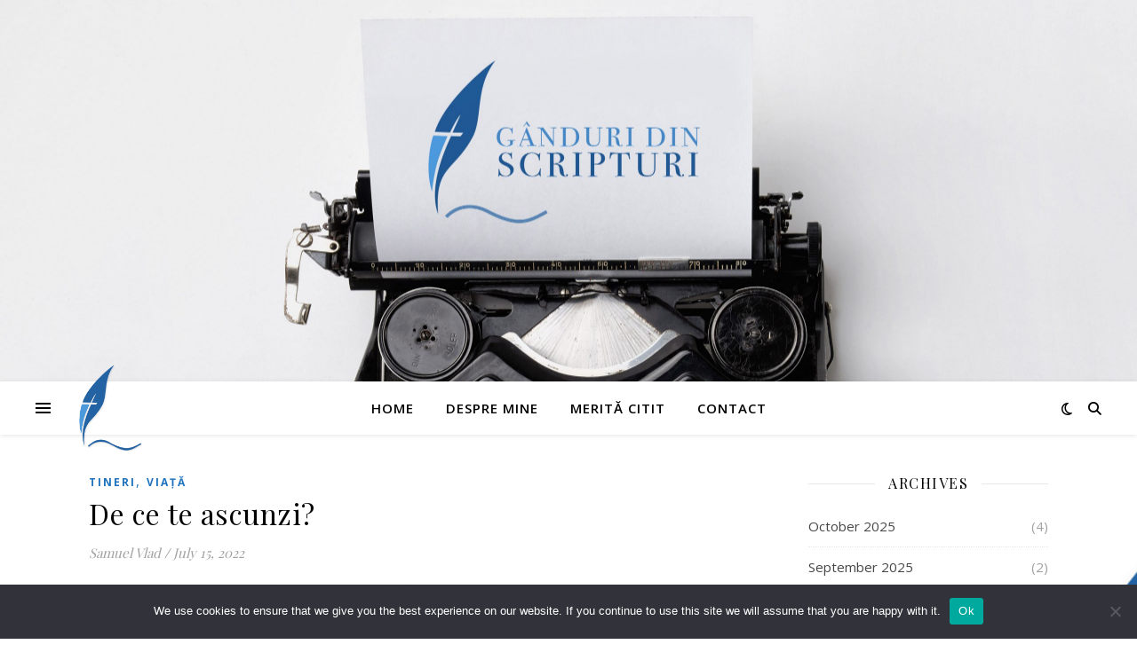

--- FILE ---
content_type: text/html; charset=UTF-8
request_url: https://samuelvlad.com/tag/ascuns/
body_size: 14729
content:
<!DOCTYPE html>
<html lang="en-US">
<head>
	<meta charset="UTF-8">
	<meta name="viewport" content="width=device-width, initial-scale=1.0" />
	<link rel="profile" href="https://gmpg.org/xfn/11">

<title>Ascuns &#8211; Gânduri din Scripturi</title>
<meta name='robots' content='max-image-preview:large' />
<script type="text/javascript">
/* <![CDATA[ */
window.koko_analytics = {"url":"https:\/\/samuelvlad.com\/koko-analytics-collect.php","site_url":"https:\/\/samuelvlad.com","post_id":0,"path":"\/tag\/ascuns\/","method":"cookie","use_cookie":true};
/* ]]> */
</script>
<link rel='dns-prefetch' href='//www.googletagmanager.com' />
<link rel='dns-prefetch' href='//fonts.googleapis.com' />
<link rel='dns-prefetch' href='//pagead2.googlesyndication.com' />
<link rel="alternate" type="application/rss+xml" title="Gânduri din Scripturi &raquo; Feed" href="https://samuelvlad.com/feed/" />
<link rel="alternate" type="application/rss+xml" title="Gânduri din Scripturi &raquo; Comments Feed" href="https://samuelvlad.com/comments/feed/" />
<link rel="alternate" type="application/rss+xml" title="Gânduri din Scripturi &raquo; Ascuns Tag Feed" href="https://samuelvlad.com/tag/ascuns/feed/" />
<style id='wp-img-auto-sizes-contain-inline-css' type='text/css'>
img:is([sizes=auto i],[sizes^="auto," i]){contain-intrinsic-size:3000px 1500px}
/*# sourceURL=wp-img-auto-sizes-contain-inline-css */
</style>
<style id='wp-emoji-styles-inline-css' type='text/css'>

	img.wp-smiley, img.emoji {
		display: inline !important;
		border: none !important;
		box-shadow: none !important;
		height: 1em !important;
		width: 1em !important;
		margin: 0 0.07em !important;
		vertical-align: -0.1em !important;
		background: none !important;
		padding: 0 !important;
	}
/*# sourceURL=wp-emoji-styles-inline-css */
</style>
<style id='wp-block-library-inline-css' type='text/css'>
:root{--wp-block-synced-color:#7a00df;--wp-block-synced-color--rgb:122,0,223;--wp-bound-block-color:var(--wp-block-synced-color);--wp-editor-canvas-background:#ddd;--wp-admin-theme-color:#007cba;--wp-admin-theme-color--rgb:0,124,186;--wp-admin-theme-color-darker-10:#006ba1;--wp-admin-theme-color-darker-10--rgb:0,107,160.5;--wp-admin-theme-color-darker-20:#005a87;--wp-admin-theme-color-darker-20--rgb:0,90,135;--wp-admin-border-width-focus:2px}@media (min-resolution:192dpi){:root{--wp-admin-border-width-focus:1.5px}}.wp-element-button{cursor:pointer}:root .has-very-light-gray-background-color{background-color:#eee}:root .has-very-dark-gray-background-color{background-color:#313131}:root .has-very-light-gray-color{color:#eee}:root .has-very-dark-gray-color{color:#313131}:root .has-vivid-green-cyan-to-vivid-cyan-blue-gradient-background{background:linear-gradient(135deg,#00d084,#0693e3)}:root .has-purple-crush-gradient-background{background:linear-gradient(135deg,#34e2e4,#4721fb 50%,#ab1dfe)}:root .has-hazy-dawn-gradient-background{background:linear-gradient(135deg,#faaca8,#dad0ec)}:root .has-subdued-olive-gradient-background{background:linear-gradient(135deg,#fafae1,#67a671)}:root .has-atomic-cream-gradient-background{background:linear-gradient(135deg,#fdd79a,#004a59)}:root .has-nightshade-gradient-background{background:linear-gradient(135deg,#330968,#31cdcf)}:root .has-midnight-gradient-background{background:linear-gradient(135deg,#020381,#2874fc)}:root{--wp--preset--font-size--normal:16px;--wp--preset--font-size--huge:42px}.has-regular-font-size{font-size:1em}.has-larger-font-size{font-size:2.625em}.has-normal-font-size{font-size:var(--wp--preset--font-size--normal)}.has-huge-font-size{font-size:var(--wp--preset--font-size--huge)}.has-text-align-center{text-align:center}.has-text-align-left{text-align:left}.has-text-align-right{text-align:right}.has-fit-text{white-space:nowrap!important}#end-resizable-editor-section{display:none}.aligncenter{clear:both}.items-justified-left{justify-content:flex-start}.items-justified-center{justify-content:center}.items-justified-right{justify-content:flex-end}.items-justified-space-between{justify-content:space-between}.screen-reader-text{border:0;clip-path:inset(50%);height:1px;margin:-1px;overflow:hidden;padding:0;position:absolute;width:1px;word-wrap:normal!important}.screen-reader-text:focus{background-color:#ddd;clip-path:none;color:#444;display:block;font-size:1em;height:auto;left:5px;line-height:normal;padding:15px 23px 14px;text-decoration:none;top:5px;width:auto;z-index:100000}html :where(.has-border-color){border-style:solid}html :where([style*=border-top-color]){border-top-style:solid}html :where([style*=border-right-color]){border-right-style:solid}html :where([style*=border-bottom-color]){border-bottom-style:solid}html :where([style*=border-left-color]){border-left-style:solid}html :where([style*=border-width]){border-style:solid}html :where([style*=border-top-width]){border-top-style:solid}html :where([style*=border-right-width]){border-right-style:solid}html :where([style*=border-bottom-width]){border-bottom-style:solid}html :where([style*=border-left-width]){border-left-style:solid}html :where(img[class*=wp-image-]){height:auto;max-width:100%}:where(figure){margin:0 0 1em}html :where(.is-position-sticky){--wp-admin--admin-bar--position-offset:var(--wp-admin--admin-bar--height,0px)}@media screen and (max-width:600px){html :where(.is-position-sticky){--wp-admin--admin-bar--position-offset:0px}}

/*# sourceURL=wp-block-library-inline-css */
</style><style id='global-styles-inline-css' type='text/css'>
:root{--wp--preset--aspect-ratio--square: 1;--wp--preset--aspect-ratio--4-3: 4/3;--wp--preset--aspect-ratio--3-4: 3/4;--wp--preset--aspect-ratio--3-2: 3/2;--wp--preset--aspect-ratio--2-3: 2/3;--wp--preset--aspect-ratio--16-9: 16/9;--wp--preset--aspect-ratio--9-16: 9/16;--wp--preset--color--black: #000000;--wp--preset--color--cyan-bluish-gray: #abb8c3;--wp--preset--color--white: #ffffff;--wp--preset--color--pale-pink: #f78da7;--wp--preset--color--vivid-red: #cf2e2e;--wp--preset--color--luminous-vivid-orange: #ff6900;--wp--preset--color--luminous-vivid-amber: #fcb900;--wp--preset--color--light-green-cyan: #7bdcb5;--wp--preset--color--vivid-green-cyan: #00d084;--wp--preset--color--pale-cyan-blue: #8ed1fc;--wp--preset--color--vivid-cyan-blue: #0693e3;--wp--preset--color--vivid-purple: #9b51e0;--wp--preset--gradient--vivid-cyan-blue-to-vivid-purple: linear-gradient(135deg,rgb(6,147,227) 0%,rgb(155,81,224) 100%);--wp--preset--gradient--light-green-cyan-to-vivid-green-cyan: linear-gradient(135deg,rgb(122,220,180) 0%,rgb(0,208,130) 100%);--wp--preset--gradient--luminous-vivid-amber-to-luminous-vivid-orange: linear-gradient(135deg,rgb(252,185,0) 0%,rgb(255,105,0) 100%);--wp--preset--gradient--luminous-vivid-orange-to-vivid-red: linear-gradient(135deg,rgb(255,105,0) 0%,rgb(207,46,46) 100%);--wp--preset--gradient--very-light-gray-to-cyan-bluish-gray: linear-gradient(135deg,rgb(238,238,238) 0%,rgb(169,184,195) 100%);--wp--preset--gradient--cool-to-warm-spectrum: linear-gradient(135deg,rgb(74,234,220) 0%,rgb(151,120,209) 20%,rgb(207,42,186) 40%,rgb(238,44,130) 60%,rgb(251,105,98) 80%,rgb(254,248,76) 100%);--wp--preset--gradient--blush-light-purple: linear-gradient(135deg,rgb(255,206,236) 0%,rgb(152,150,240) 100%);--wp--preset--gradient--blush-bordeaux: linear-gradient(135deg,rgb(254,205,165) 0%,rgb(254,45,45) 50%,rgb(107,0,62) 100%);--wp--preset--gradient--luminous-dusk: linear-gradient(135deg,rgb(255,203,112) 0%,rgb(199,81,192) 50%,rgb(65,88,208) 100%);--wp--preset--gradient--pale-ocean: linear-gradient(135deg,rgb(255,245,203) 0%,rgb(182,227,212) 50%,rgb(51,167,181) 100%);--wp--preset--gradient--electric-grass: linear-gradient(135deg,rgb(202,248,128) 0%,rgb(113,206,126) 100%);--wp--preset--gradient--midnight: linear-gradient(135deg,rgb(2,3,129) 0%,rgb(40,116,252) 100%);--wp--preset--font-size--small: 13px;--wp--preset--font-size--medium: 20px;--wp--preset--font-size--large: 36px;--wp--preset--font-size--x-large: 42px;--wp--preset--spacing--20: 0.44rem;--wp--preset--spacing--30: 0.67rem;--wp--preset--spacing--40: 1rem;--wp--preset--spacing--50: 1.5rem;--wp--preset--spacing--60: 2.25rem;--wp--preset--spacing--70: 3.38rem;--wp--preset--spacing--80: 5.06rem;--wp--preset--shadow--natural: 6px 6px 9px rgba(0, 0, 0, 0.2);--wp--preset--shadow--deep: 12px 12px 50px rgba(0, 0, 0, 0.4);--wp--preset--shadow--sharp: 6px 6px 0px rgba(0, 0, 0, 0.2);--wp--preset--shadow--outlined: 6px 6px 0px -3px rgb(255, 255, 255), 6px 6px rgb(0, 0, 0);--wp--preset--shadow--crisp: 6px 6px 0px rgb(0, 0, 0);}:root :where(.is-layout-flow) > :first-child{margin-block-start: 0;}:root :where(.is-layout-flow) > :last-child{margin-block-end: 0;}:root :where(.is-layout-flow) > *{margin-block-start: 24px;margin-block-end: 0;}:root :where(.is-layout-constrained) > :first-child{margin-block-start: 0;}:root :where(.is-layout-constrained) > :last-child{margin-block-end: 0;}:root :where(.is-layout-constrained) > *{margin-block-start: 24px;margin-block-end: 0;}:root :where(.is-layout-flex){gap: 24px;}:root :where(.is-layout-grid){gap: 24px;}body .is-layout-flex{display: flex;}.is-layout-flex{flex-wrap: wrap;align-items: center;}.is-layout-flex > :is(*, div){margin: 0;}body .is-layout-grid{display: grid;}.is-layout-grid > :is(*, div){margin: 0;}.has-black-color{color: var(--wp--preset--color--black) !important;}.has-cyan-bluish-gray-color{color: var(--wp--preset--color--cyan-bluish-gray) !important;}.has-white-color{color: var(--wp--preset--color--white) !important;}.has-pale-pink-color{color: var(--wp--preset--color--pale-pink) !important;}.has-vivid-red-color{color: var(--wp--preset--color--vivid-red) !important;}.has-luminous-vivid-orange-color{color: var(--wp--preset--color--luminous-vivid-orange) !important;}.has-luminous-vivid-amber-color{color: var(--wp--preset--color--luminous-vivid-amber) !important;}.has-light-green-cyan-color{color: var(--wp--preset--color--light-green-cyan) !important;}.has-vivid-green-cyan-color{color: var(--wp--preset--color--vivid-green-cyan) !important;}.has-pale-cyan-blue-color{color: var(--wp--preset--color--pale-cyan-blue) !important;}.has-vivid-cyan-blue-color{color: var(--wp--preset--color--vivid-cyan-blue) !important;}.has-vivid-purple-color{color: var(--wp--preset--color--vivid-purple) !important;}.has-black-background-color{background-color: var(--wp--preset--color--black) !important;}.has-cyan-bluish-gray-background-color{background-color: var(--wp--preset--color--cyan-bluish-gray) !important;}.has-white-background-color{background-color: var(--wp--preset--color--white) !important;}.has-pale-pink-background-color{background-color: var(--wp--preset--color--pale-pink) !important;}.has-vivid-red-background-color{background-color: var(--wp--preset--color--vivid-red) !important;}.has-luminous-vivid-orange-background-color{background-color: var(--wp--preset--color--luminous-vivid-orange) !important;}.has-luminous-vivid-amber-background-color{background-color: var(--wp--preset--color--luminous-vivid-amber) !important;}.has-light-green-cyan-background-color{background-color: var(--wp--preset--color--light-green-cyan) !important;}.has-vivid-green-cyan-background-color{background-color: var(--wp--preset--color--vivid-green-cyan) !important;}.has-pale-cyan-blue-background-color{background-color: var(--wp--preset--color--pale-cyan-blue) !important;}.has-vivid-cyan-blue-background-color{background-color: var(--wp--preset--color--vivid-cyan-blue) !important;}.has-vivid-purple-background-color{background-color: var(--wp--preset--color--vivid-purple) !important;}.has-black-border-color{border-color: var(--wp--preset--color--black) !important;}.has-cyan-bluish-gray-border-color{border-color: var(--wp--preset--color--cyan-bluish-gray) !important;}.has-white-border-color{border-color: var(--wp--preset--color--white) !important;}.has-pale-pink-border-color{border-color: var(--wp--preset--color--pale-pink) !important;}.has-vivid-red-border-color{border-color: var(--wp--preset--color--vivid-red) !important;}.has-luminous-vivid-orange-border-color{border-color: var(--wp--preset--color--luminous-vivid-orange) !important;}.has-luminous-vivid-amber-border-color{border-color: var(--wp--preset--color--luminous-vivid-amber) !important;}.has-light-green-cyan-border-color{border-color: var(--wp--preset--color--light-green-cyan) !important;}.has-vivid-green-cyan-border-color{border-color: var(--wp--preset--color--vivid-green-cyan) !important;}.has-pale-cyan-blue-border-color{border-color: var(--wp--preset--color--pale-cyan-blue) !important;}.has-vivid-cyan-blue-border-color{border-color: var(--wp--preset--color--vivid-cyan-blue) !important;}.has-vivid-purple-border-color{border-color: var(--wp--preset--color--vivid-purple) !important;}.has-vivid-cyan-blue-to-vivid-purple-gradient-background{background: var(--wp--preset--gradient--vivid-cyan-blue-to-vivid-purple) !important;}.has-light-green-cyan-to-vivid-green-cyan-gradient-background{background: var(--wp--preset--gradient--light-green-cyan-to-vivid-green-cyan) !important;}.has-luminous-vivid-amber-to-luminous-vivid-orange-gradient-background{background: var(--wp--preset--gradient--luminous-vivid-amber-to-luminous-vivid-orange) !important;}.has-luminous-vivid-orange-to-vivid-red-gradient-background{background: var(--wp--preset--gradient--luminous-vivid-orange-to-vivid-red) !important;}.has-very-light-gray-to-cyan-bluish-gray-gradient-background{background: var(--wp--preset--gradient--very-light-gray-to-cyan-bluish-gray) !important;}.has-cool-to-warm-spectrum-gradient-background{background: var(--wp--preset--gradient--cool-to-warm-spectrum) !important;}.has-blush-light-purple-gradient-background{background: var(--wp--preset--gradient--blush-light-purple) !important;}.has-blush-bordeaux-gradient-background{background: var(--wp--preset--gradient--blush-bordeaux) !important;}.has-luminous-dusk-gradient-background{background: var(--wp--preset--gradient--luminous-dusk) !important;}.has-pale-ocean-gradient-background{background: var(--wp--preset--gradient--pale-ocean) !important;}.has-electric-grass-gradient-background{background: var(--wp--preset--gradient--electric-grass) !important;}.has-midnight-gradient-background{background: var(--wp--preset--gradient--midnight) !important;}.has-small-font-size{font-size: var(--wp--preset--font-size--small) !important;}.has-medium-font-size{font-size: var(--wp--preset--font-size--medium) !important;}.has-large-font-size{font-size: var(--wp--preset--font-size--large) !important;}.has-x-large-font-size{font-size: var(--wp--preset--font-size--x-large) !important;}
/*# sourceURL=global-styles-inline-css */
</style>

<style id='classic-theme-styles-inline-css' type='text/css'>
/*! This file is auto-generated */
.wp-block-button__link{color:#fff;background-color:#32373c;border-radius:9999px;box-shadow:none;text-decoration:none;padding:calc(.667em + 2px) calc(1.333em + 2px);font-size:1.125em}.wp-block-file__button{background:#32373c;color:#fff;text-decoration:none}
/*# sourceURL=/wp-includes/css/classic-themes.min.css */
</style>
<link rel='stylesheet' id='cookie-notice-front-css' href='https://samuelvlad.com/wp-content/plugins/cookie-notice/css/front.min.css?ver=2.5.11' type='text/css' media='all' />
<link rel='stylesheet' id='ashe-style-css' href='https://samuelvlad.com/wp-content/themes/ashe/style.css?ver=2.234' type='text/css' media='all' />
<link rel='stylesheet' id='fontawesome-css' href='https://samuelvlad.com/wp-content/themes/ashe/assets/css/fontawesome.min.css?ver=6.5.1' type='text/css' media='all' />
<link rel='stylesheet' id='fontello-css' href='https://samuelvlad.com/wp-content/themes/ashe/assets/css/fontello.css?ver=6.9' type='text/css' media='all' />
<link rel='stylesheet' id='slick-css' href='https://samuelvlad.com/wp-content/themes/ashe/assets/css/slick.css?ver=6.9' type='text/css' media='all' />
<link rel='stylesheet' id='scrollbar-css' href='https://samuelvlad.com/wp-content/themes/ashe/assets/css/perfect-scrollbar.css?ver=6.9' type='text/css' media='all' />
<link rel='stylesheet' id='ashe-responsive-css' href='https://samuelvlad.com/wp-content/themes/ashe/assets/css/responsive.css?ver=1.9.7' type='text/css' media='all' />
<link rel='stylesheet' id='ashe-playfair-font-css' href='//fonts.googleapis.com/css?family=Playfair+Display%3A400%2C700&#038;ver=1.0.0' type='text/css' media='all' />
<link rel='stylesheet' id='ashe-opensans-font-css' href='//fonts.googleapis.com/css?family=Open+Sans%3A400italic%2C400%2C600italic%2C600%2C700italic%2C700&#038;ver=1.0.0' type='text/css' media='all' />
<link rel='stylesheet' id='wps-visitor-style-css' href='https://samuelvlad.com/wp-content/plugins/wps-visitor-counter/styles/css/default.css?ver=2' type='text/css' media='all' />
<script type="text/javascript" id="cookie-notice-front-js-before">
/* <![CDATA[ */
var cnArgs = {"ajaxUrl":"https:\/\/samuelvlad.com\/wp-admin\/admin-ajax.php","nonce":"5188734fab","hideEffect":"fade","position":"bottom","onScroll":false,"onScrollOffset":100,"onClick":false,"cookieName":"cookie_notice_accepted","cookieTime":2592000,"cookieTimeRejected":2592000,"globalCookie":false,"redirection":false,"cache":true,"revokeCookies":false,"revokeCookiesOpt":"automatic"};

//# sourceURL=cookie-notice-front-js-before
/* ]]> */
</script>
<script type="text/javascript" src="https://samuelvlad.com/wp-content/plugins/cookie-notice/js/front.min.js?ver=2.5.11" id="cookie-notice-front-js"></script>
<script type="text/javascript" src="https://samuelvlad.com/wp-includes/js/jquery/jquery.min.js?ver=3.7.1" id="jquery-core-js"></script>
<script type="text/javascript" src="https://samuelvlad.com/wp-includes/js/jquery/jquery-migrate.min.js?ver=3.4.1" id="jquery-migrate-js"></script>

<!-- Google tag (gtag.js) snippet added by Site Kit -->
<!-- Google Analytics snippet added by Site Kit -->
<script type="text/javascript" src="https://www.googletagmanager.com/gtag/js?id=G-Y69NMHZ2VZ" id="google_gtagjs-js" async></script>
<script type="text/javascript" id="google_gtagjs-js-after">
/* <![CDATA[ */
window.dataLayer = window.dataLayer || [];function gtag(){dataLayer.push(arguments);}
gtag("set","linker",{"domains":["samuelvlad.com"]});
gtag("js", new Date());
gtag("set", "developer_id.dZTNiMT", true);
gtag("config", "G-Y69NMHZ2VZ");
//# sourceURL=google_gtagjs-js-after
/* ]]> */
</script>
<script type="text/javascript" id="wps-js-extra">
/* <![CDATA[ */
var wpspagevisit = {"ajaxurl":"https://samuelvlad.com/wp-admin/admin-ajax.php","ajax_nonce":"3a1e0ef574"};
//# sourceURL=wps-js-extra
/* ]]> */
</script>
<script type="text/javascript" src="https://samuelvlad.com/wp-content/plugins/wps-visitor-counter/styles/js/custom.js?ver=1" id="wps-js"></script>
<link rel="https://api.w.org/" href="https://samuelvlad.com/wp-json/" /><link rel="alternate" title="JSON" type="application/json" href="https://samuelvlad.com/wp-json/wp/v2/tags/222" /><link rel="EditURI" type="application/rsd+xml" title="RSD" href="https://samuelvlad.com/xmlrpc.php?rsd" />
<meta name="generator" content="WordPress 6.9" />
<meta name="generator" content="Site Kit by Google 1.170.0" /><!-- Analytics by WP Statistics - https://wp-statistics.com -->
<style id="ashe_dynamic_css">#top-bar {background-color: #ffffff;}#top-bar a {color: #000000;}#top-bar a:hover,#top-bar li.current-menu-item > a,#top-bar li.current-menu-ancestor > a,#top-bar .sub-menu li.current-menu-item > a,#top-bar .sub-menu li.current-menu-ancestor> a {color: #1e73be;}#top-menu .sub-menu,#top-menu .sub-menu a {background-color: #ffffff;border-color: rgba(0,0,0, 0.05);}@media screen and ( max-width: 979px ) {.top-bar-socials {float: none !important;}.top-bar-socials a {line-height: 40px !important;}}.header-logo a,.site-description {color: #111111;}.entry-header {background-color: #ffffff;}#main-nav {background-color: #ffffff;box-shadow: 0px 1px 5px rgba(0,0,0, 0.1);}#featured-links h6 {background-color: rgba(255,255,255, 0.85);color: #000000;}#main-nav a,#main-nav i,#main-nav #s {color: #000000;}.main-nav-sidebar span,.sidebar-alt-close-btn span {background-color: #000000;}#main-nav a:hover,#main-nav i:hover,#main-nav li.current-menu-item > a,#main-nav li.current-menu-ancestor > a,#main-nav .sub-menu li.current-menu-item > a,#main-nav .sub-menu li.current-menu-ancestor> a {color: #1e73be;}.main-nav-sidebar:hover span {background-color: #1e73be;}#main-menu .sub-menu,#main-menu .sub-menu a {background-color: #ffffff;border-color: rgba(0,0,0, 0.05);}#main-nav #s {background-color: #ffffff;}#main-nav #s::-webkit-input-placeholder { /* Chrome/Opera/Safari */color: rgba(0,0,0, 0.7);}#main-nav #s::-moz-placeholder { /* Firefox 19+ */color: rgba(0,0,0, 0.7);}#main-nav #s:-ms-input-placeholder { /* IE 10+ */color: rgba(0,0,0, 0.7);}#main-nav #s:-moz-placeholder { /* Firefox 18- */color: rgba(0,0,0, 0.7);}/* Background */.sidebar-alt,#featured-links,.main-content,.featured-slider-area,.page-content select,.page-content input,.page-content textarea {background-color: #ffffff;}/* Text */.page-content,.page-content select,.page-content input,.page-content textarea,.page-content .post-author a,.page-content .ashe-widget a,.page-content .comment-author {color: #464646;}/* Title */.page-content h1,.page-content h2,.page-content h3,.page-content h4,.page-content h5,.page-content h6,.page-content .post-title a,.page-content .author-description h4 a,.page-content .related-posts h4 a,.page-content .blog-pagination .previous-page a,.page-content .blog-pagination .next-page a,blockquote,.page-content .post-share a {color: #030303;}.page-content .post-title a:hover {color: rgba(3,3,3, 0.75);}/* Meta */.page-content .post-date,.page-content .post-comments,.page-content .post-author,.page-content [data-layout*="list"] .post-author a,.page-content .related-post-date,.page-content .comment-meta a,.page-content .author-share a,.page-content .post-tags a,.page-content .tagcloud a,.widget_categories li,.widget_archive li,.ahse-subscribe-box p,.rpwwt-post-author,.rpwwt-post-categories,.rpwwt-post-date,.rpwwt-post-comments-number {color: #a1a1a1;}.page-content input::-webkit-input-placeholder { /* Chrome/Opera/Safari */color: #a1a1a1;}.page-content input::-moz-placeholder { /* Firefox 19+ */color: #a1a1a1;}.page-content input:-ms-input-placeholder { /* IE 10+ */color: #a1a1a1;}.page-content input:-moz-placeholder { /* Firefox 18- */color: #a1a1a1;}/* Accent */a,.post-categories,.page-content .ashe-widget.widget_text a {color: #1e73be;}/* Disable TMP.page-content .elementor a,.page-content .elementor a:hover {color: inherit;}*/.ps-container > .ps-scrollbar-y-rail > .ps-scrollbar-y {background: #1e73be;}a:not(.header-logo-a):hover {color: rgba(30,115,190, 0.8);}blockquote {border-color: #1e73be;}/* Selection */::-moz-selection {color: #ffffff;background: #1e73be;}::selection {color: #ffffff;background: #1e73be;}/* Border */.page-content .post-footer,[data-layout*="list"] .blog-grid > li,.page-content .author-description,.page-content .related-posts,.page-content .entry-comments,.page-content .ashe-widget li,.page-content #wp-calendar,.page-content #wp-calendar caption,.page-content #wp-calendar tbody td,.page-content .widget_nav_menu li a,.page-content .tagcloud a,.page-content select,.page-content input,.page-content textarea,.widget-title h2:before,.widget-title h2:after,.post-tags a,.gallery-caption,.wp-caption-text,table tr,table th,table td,pre,.category-description {border-color: #e8e8e8;}hr {background-color: #e8e8e8;}/* Buttons */.widget_search i,.widget_search #searchsubmit,.wp-block-search button,.single-navigation i,.page-content .submit,.page-content .blog-pagination.numeric a,.page-content .blog-pagination.load-more a,.page-content .ashe-subscribe-box input[type="submit"],.page-content .widget_wysija input[type="submit"],.page-content .post-password-form input[type="submit"],.page-content .wpcf7 [type="submit"] {color: #ffffff;background-color: #333333;}.single-navigation i:hover,.page-content .submit:hover,.ashe-boxed-style .page-content .submit:hover,.page-content .blog-pagination.numeric a:hover,.ashe-boxed-style .page-content .blog-pagination.numeric a:hover,.page-content .blog-pagination.numeric span,.page-content .blog-pagination.load-more a:hover,.page-content .ashe-subscribe-box input[type="submit"]:hover,.page-content .widget_wysija input[type="submit"]:hover,.page-content .post-password-form input[type="submit"]:hover,.page-content .wpcf7 [type="submit"]:hover {color: #ffffff;background-color: #1e73be;}/* Image Overlay */.image-overlay,#infscr-loading,.page-content h4.image-overlay {color: #ffffff;background-color: rgba(73,73,73, 0.3);}.image-overlay a,.post-slider .prev-arrow,.post-slider .next-arrow,.page-content .image-overlay a,#featured-slider .slick-arrow,#featured-slider .slider-dots {color: #ffffff;}.slide-caption {background: rgba(255,255,255, 0.95);}#featured-slider .slick-active {background: #ffffff;}#page-footer,#page-footer select,#page-footer input,#page-footer textarea {background-color: #f6f6f6;color: #333333;}#page-footer,#page-footer a,#page-footer select,#page-footer input,#page-footer textarea {color: #333333;}#page-footer #s::-webkit-input-placeholder { /* Chrome/Opera/Safari */color: #333333;}#page-footer #s::-moz-placeholder { /* Firefox 19+ */color: #333333;}#page-footer #s:-ms-input-placeholder { /* IE 10+ */color: #333333;}#page-footer #s:-moz-placeholder { /* Firefox 18- */color: #333333;}/* Title */#page-footer h1,#page-footer h2,#page-footer h3,#page-footer h4,#page-footer h5,#page-footer h6 {color: #111111;}#page-footer a:hover {color: #1e73be;}/* Border */#page-footer a,#page-footer .ashe-widget li,#page-footer #wp-calendar,#page-footer #wp-calendar caption,#page-footer #wp-calendar tbody td,#page-footer .widget_nav_menu li a,#page-footer select,#page-footer input,#page-footer textarea,#page-footer .widget-title h2:before,#page-footer .widget-title h2:after,.footer-widgets {border-color: #e0dbdb;}#page-footer hr {background-color: #e0dbdb;}.ashe-preloader-wrap {background-color: #ffffff;}@media screen and ( max-width: 768px ) {#featured-links {display: none;}}@media screen and ( max-width: 640px ) {.related-posts {display: none;}}.header-logo a {font-family: 'Open Sans';}#top-menu li a {font-family: 'Open Sans';}#main-menu li a {font-family: 'Open Sans';}#mobile-menu li,.mobile-menu-btn a {font-family: 'Open Sans';}#top-menu li a,#main-menu li a,#mobile-menu li,.mobile-menu-btn a {text-transform: uppercase;}.boxed-wrapper {max-width: 1160px;}.sidebar-alt {max-width: 340px;left: -340px; padding: 85px 35px 0px;}.sidebar-left,.sidebar-right {width: 307px;}.main-container {width: calc(100% - 307px);width: -webkit-calc(100% - 307px);}#top-bar > div,#main-nav > div,#featured-links,.main-content,.page-footer-inner,.featured-slider-area.boxed-wrapper {padding-left: 40px;padding-right: 40px;}[data-layout*="list"] .blog-grid .has-post-thumbnail .post-media {float: left;max-width: 300px;width: 100%;}[data-layout*="list"] .blog-grid .has-post-thumbnail .post-media img {width: 100%;}[data-layout*="list"] .blog-grid .has-post-thumbnail .post-content-wrap {width: calc(100% - 300px);width: -webkit-calc(100% - 300px);float: left;padding-left: 37px;}[data-layout*="list"] .blog-grid > li {padding-bottom: 39px;}[data-layout*="list"] .blog-grid > li {margin-bottom: 39px;}[data-layout*="list"] .blog-grid .post-header, [data-layout*="list"] .blog-grid .read-more {text-align: left;}#top-menu {float: left;}.top-bar-socials {float: right;}.entry-header {height: 500px;background-image:url(https://samuelvlad.com/wp-content/uploads/2021/09/cover-bild-Kopie-1-scaled.jpg);background-size: cover;}.entry-header {background-position: center center;}.logo-img {max-width: 500px;}.mini-logo a {max-width: 100px;}.header-logo a:not(.logo-img),.site-description {display: none;}#main-nav {text-align: center;}.main-nav-sidebar {position: absolute;top: 0px;left: 40px;z-index: 1;}.main-nav-icons {position: absolute;top: 0px;right: 40px;z-index: 2;}.mini-logo {position: absolute;left: auto;top: 0;}.main-nav-sidebar ~ .mini-logo {margin-left: 30px;}#featured-links .featured-link {margin-right: 20px;}#featured-links .featured-link:last-of-type {margin-right: 0;}#featured-links .featured-link {width: calc( (100% - -20px) / 0 - 1px);width: -webkit-calc( (100% - -20px) / 0- 1px);}.featured-link:nth-child(2) .cv-inner {display: none;}.featured-link:nth-child(3) .cv-inner {display: none;}.blog-grid > li {width: 100%;margin-bottom: 30px;}.sidebar-right {padding-left: 37px;}.footer-widgets > .ashe-widget {width: 30%;margin-right: 5%;}.footer-widgets > .ashe-widget:nth-child(3n+3) {margin-right: 0;}.footer-widgets > .ashe-widget:nth-child(3n+4) {clear: both;}.copyright-info {float: right;}.footer-socials {float: left;}.woocommerce div.product .stock,.woocommerce div.product p.price,.woocommerce div.product span.price,.woocommerce ul.products li.product .price,.woocommerce-Reviews .woocommerce-review__author,.woocommerce form .form-row .required,.woocommerce form .form-row.woocommerce-invalid label,.woocommerce .page-content div.product .woocommerce-tabs ul.tabs li a {color: #464646;}.woocommerce a.remove:hover {color: #464646 !important;}.woocommerce a.remove,.woocommerce .product_meta,.page-content .woocommerce-breadcrumb,.page-content .woocommerce-review-link,.page-content .woocommerce-breadcrumb a,.page-content .woocommerce-MyAccount-navigation-link a,.woocommerce .woocommerce-info:before,.woocommerce .page-content .woocommerce-result-count,.woocommerce-page .page-content .woocommerce-result-count,.woocommerce-Reviews .woocommerce-review__published-date,.woocommerce .product_list_widget .quantity,.woocommerce .widget_products .amount,.woocommerce .widget_price_filter .price_slider_amount,.woocommerce .widget_recently_viewed_products .amount,.woocommerce .widget_top_rated_products .amount,.woocommerce .widget_recent_reviews .reviewer {color: #a1a1a1;}.woocommerce a.remove {color: #a1a1a1 !important;}p.demo_store,.woocommerce-store-notice,.woocommerce span.onsale { background-color: #1e73be;}.woocommerce .star-rating::before,.woocommerce .star-rating span::before,.woocommerce .page-content ul.products li.product .button,.page-content .woocommerce ul.products li.product .button,.page-content .woocommerce-MyAccount-navigation-link.is-active a,.page-content .woocommerce-MyAccount-navigation-link a:hover { color: #1e73be;}.woocommerce form.login,.woocommerce form.register,.woocommerce-account fieldset,.woocommerce form.checkout_coupon,.woocommerce .woocommerce-info,.woocommerce .woocommerce-error,.woocommerce .woocommerce-message,.woocommerce .widget_shopping_cart .total,.woocommerce.widget_shopping_cart .total,.woocommerce-Reviews .comment_container,.woocommerce-cart #payment ul.payment_methods,#add_payment_method #payment ul.payment_methods,.woocommerce-checkout #payment ul.payment_methods,.woocommerce div.product .woocommerce-tabs ul.tabs::before,.woocommerce div.product .woocommerce-tabs ul.tabs::after,.woocommerce div.product .woocommerce-tabs ul.tabs li,.woocommerce .woocommerce-MyAccount-navigation-link,.select2-container--default .select2-selection--single {border-color: #e8e8e8;}.woocommerce-cart #payment,#add_payment_method #payment,.woocommerce-checkout #payment,.woocommerce .woocommerce-info,.woocommerce .woocommerce-error,.woocommerce .woocommerce-message,.woocommerce div.product .woocommerce-tabs ul.tabs li {background-color: rgba(232,232,232, 0.3);}.woocommerce-cart #payment div.payment_box::before,#add_payment_method #payment div.payment_box::before,.woocommerce-checkout #payment div.payment_box::before {border-color: rgba(232,232,232, 0.5);}.woocommerce-cart #payment div.payment_box,#add_payment_method #payment div.payment_box,.woocommerce-checkout #payment div.payment_box {background-color: rgba(232,232,232, 0.5);}.page-content .woocommerce input.button,.page-content .woocommerce a.button,.page-content .woocommerce a.button.alt,.page-content .woocommerce button.button.alt,.page-content .woocommerce input.button.alt,.page-content .woocommerce #respond input#submit.alt,.woocommerce .page-content .widget_product_search input[type="submit"],.woocommerce .page-content .woocommerce-message .button,.woocommerce .page-content a.button.alt,.woocommerce .page-content button.button.alt,.woocommerce .page-content #respond input#submit,.woocommerce .page-content .widget_price_filter .button,.woocommerce .page-content .woocommerce-message .button,.woocommerce-page .page-content .woocommerce-message .button,.woocommerce .page-content nav.woocommerce-pagination ul li a,.woocommerce .page-content nav.woocommerce-pagination ul li span {color: #ffffff;background-color: #333333;}.page-content .woocommerce input.button:hover,.page-content .woocommerce a.button:hover,.page-content .woocommerce a.button.alt:hover,.ashe-boxed-style .page-content .woocommerce a.button.alt:hover,.page-content .woocommerce button.button.alt:hover,.page-content .woocommerce input.button.alt:hover,.page-content .woocommerce #respond input#submit.alt:hover,.woocommerce .page-content .woocommerce-message .button:hover,.woocommerce .page-content a.button.alt:hover,.woocommerce .page-content button.button.alt:hover,.ashe-boxed-style.woocommerce .page-content button.button.alt:hover,.ashe-boxed-style.woocommerce .page-content #respond input#submit:hover,.woocommerce .page-content #respond input#submit:hover,.woocommerce .page-content .widget_price_filter .button:hover,.woocommerce .page-content .woocommerce-message .button:hover,.woocommerce-page .page-content .woocommerce-message .button:hover,.woocommerce .page-content nav.woocommerce-pagination ul li a:hover,.woocommerce .page-content nav.woocommerce-pagination ul li span.current {color: #ffffff;background-color: #1e73be;}.woocommerce .page-content nav.woocommerce-pagination ul li a.prev,.woocommerce .page-content nav.woocommerce-pagination ul li a.next {color: #333333;}.woocommerce .page-content nav.woocommerce-pagination ul li a.prev:hover,.woocommerce .page-content nav.woocommerce-pagination ul li a.next:hover {color: #1e73be;}.woocommerce .page-content nav.woocommerce-pagination ul li a.prev:after,.woocommerce .page-content nav.woocommerce-pagination ul li a.next:after {color: #ffffff;}.woocommerce .page-content nav.woocommerce-pagination ul li a.prev:hover:after,.woocommerce .page-content nav.woocommerce-pagination ul li a.next:hover:after {color: #ffffff;}.cssload-cube{background-color:#333333;width:9px;height:9px;position:absolute;margin:auto;animation:cssload-cubemove 2s infinite ease-in-out;-o-animation:cssload-cubemove 2s infinite ease-in-out;-ms-animation:cssload-cubemove 2s infinite ease-in-out;-webkit-animation:cssload-cubemove 2s infinite ease-in-out;-moz-animation:cssload-cubemove 2s infinite ease-in-out}.cssload-cube1{left:13px;top:0;animation-delay:.1s;-o-animation-delay:.1s;-ms-animation-delay:.1s;-webkit-animation-delay:.1s;-moz-animation-delay:.1s}.cssload-cube2{left:25px;top:0;animation-delay:.2s;-o-animation-delay:.2s;-ms-animation-delay:.2s;-webkit-animation-delay:.2s;-moz-animation-delay:.2s}.cssload-cube3{left:38px;top:0;animation-delay:.3s;-o-animation-delay:.3s;-ms-animation-delay:.3s;-webkit-animation-delay:.3s;-moz-animation-delay:.3s}.cssload-cube4{left:0;top:13px;animation-delay:.1s;-o-animation-delay:.1s;-ms-animation-delay:.1s;-webkit-animation-delay:.1s;-moz-animation-delay:.1s}.cssload-cube5{left:13px;top:13px;animation-delay:.2s;-o-animation-delay:.2s;-ms-animation-delay:.2s;-webkit-animation-delay:.2s;-moz-animation-delay:.2s}.cssload-cube6{left:25px;top:13px;animation-delay:.3s;-o-animation-delay:.3s;-ms-animation-delay:.3s;-webkit-animation-delay:.3s;-moz-animation-delay:.3s}.cssload-cube7{left:38px;top:13px;animation-delay:.4s;-o-animation-delay:.4s;-ms-animation-delay:.4s;-webkit-animation-delay:.4s;-moz-animation-delay:.4s}.cssload-cube8{left:0;top:25px;animation-delay:.2s;-o-animation-delay:.2s;-ms-animation-delay:.2s;-webkit-animation-delay:.2s;-moz-animation-delay:.2s}.cssload-cube9{left:13px;top:25px;animation-delay:.3s;-o-animation-delay:.3s;-ms-animation-delay:.3s;-webkit-animation-delay:.3s;-moz-animation-delay:.3s}.cssload-cube10{left:25px;top:25px;animation-delay:.4s;-o-animation-delay:.4s;-ms-animation-delay:.4s;-webkit-animation-delay:.4s;-moz-animation-delay:.4s}.cssload-cube11{left:38px;top:25px;animation-delay:.5s;-o-animation-delay:.5s;-ms-animation-delay:.5s;-webkit-animation-delay:.5s;-moz-animation-delay:.5s}.cssload-cube12{left:0;top:38px;animation-delay:.3s;-o-animation-delay:.3s;-ms-animation-delay:.3s;-webkit-animation-delay:.3s;-moz-animation-delay:.3s}.cssload-cube13{left:13px;top:38px;animation-delay:.4s;-o-animation-delay:.4s;-ms-animation-delay:.4s;-webkit-animation-delay:.4s;-moz-animation-delay:.4s}.cssload-cube14{left:25px;top:38px;animation-delay:.5s;-o-animation-delay:.5s;-ms-animation-delay:.5s;-webkit-animation-delay:.5s;-moz-animation-delay:.5s}.cssload-cube15{left:38px;top:38px;animation-delay:.6s;-o-animation-delay:.6s;-ms-animation-delay:.6s;-webkit-animation-delay:.6s;-moz-animation-delay:.6s}.cssload-spinner{margin:auto;width:49px;height:49px;position:relative}@keyframes cssload-cubemove{35%{transform:scale(0.005)}50%{transform:scale(1.7)}65%{transform:scale(0.005)}}@-o-keyframes cssload-cubemove{35%{-o-transform:scale(0.005)}50%{-o-transform:scale(1.7)}65%{-o-transform:scale(0.005)}}@-ms-keyframes cssload-cubemove{35%{-ms-transform:scale(0.005)}50%{-ms-transform:scale(1.7)}65%{-ms-transform:scale(0.005)}}@-webkit-keyframes cssload-cubemove{35%{-webkit-transform:scale(0.005)}50%{-webkit-transform:scale(1.7)}65%{-webkit-transform:scale(0.005)}}@-moz-keyframes cssload-cubemove{35%{-moz-transform:scale(0.005)}50%{-moz-transform:scale(1.7)}65%{-moz-transform:scale(0.005)}}</style><style id="ashe_theme_styles"></style>
<!-- Google AdSense meta tags added by Site Kit -->
<meta name="google-adsense-platform-account" content="ca-host-pub-2644536267352236">
<meta name="google-adsense-platform-domain" content="sitekit.withgoogle.com">
<!-- End Google AdSense meta tags added by Site Kit -->
<style type="text/css" id="custom-background-css">
body.custom-background { background-color: #ffffff; background-image: url("https://samuelvlad.com/wp-content/uploads/2020/07/logo-icon-Kopie-1.jpg"); background-position: center center; background-size: auto; background-repeat: repeat; background-attachment: scroll; }
</style>
	
<!-- Google AdSense snippet added by Site Kit -->
<script type="text/javascript" async="async" src="https://pagead2.googlesyndication.com/pagead/js/adsbygoogle.js?client=ca-pub-8025991804007184&amp;host=ca-host-pub-2644536267352236" crossorigin="anonymous"></script>

<!-- End Google AdSense snippet added by Site Kit -->
<link rel="icon" href="https://samuelvlad.com/wp-content/uploads/2020/07/cropped-Logo-Sami-Kopie-32x32.png" sizes="32x32" />
<link rel="icon" href="https://samuelvlad.com/wp-content/uploads/2020/07/cropped-Logo-Sami-Kopie-192x192.png" sizes="192x192" />
<link rel="apple-touch-icon" href="https://samuelvlad.com/wp-content/uploads/2020/07/cropped-Logo-Sami-Kopie-180x180.png" />
<meta name="msapplication-TileImage" content="https://samuelvlad.com/wp-content/uploads/2020/07/cropped-Logo-Sami-Kopie-270x270.png" />
</head>

<body class="archive tag tag-ascuns tag-222 custom-background wp-embed-responsive wp-theme-ashe cookies-not-set">
	
	<!-- Preloader -->
	
<div class="ashe-preloader-wrap">

	<div class="cssload-spinner">
		<div class="cssload-cube cssload-cube0"></div>
		<div class="cssload-cube cssload-cube1"></div>
		<div class="cssload-cube cssload-cube2"></div>
		<div class="cssload-cube cssload-cube3"></div>
		<div class="cssload-cube cssload-cube4"></div>
		<div class="cssload-cube cssload-cube5"></div>
		<div class="cssload-cube cssload-cube6"></div>
		<div class="cssload-cube cssload-cube7"></div>
		<div class="cssload-cube cssload-cube8"></div>
		<div class="cssload-cube cssload-cube9"></div>
		<div class="cssload-cube cssload-cube10"></div>
		<div class="cssload-cube cssload-cube11"></div>
		<div class="cssload-cube cssload-cube12"></div>
		<div class="cssload-cube cssload-cube13"></div>
		<div class="cssload-cube cssload-cube14"></div>
		<div class="cssload-cube cssload-cube15"></div>
	</div>

</div><!-- .ashe-preloader-wrap -->


	<!-- Page Wrapper -->
	<div id="page-wrap">

		<!-- Boxed Wrapper -->
		<div id="page-header" >

		
	<div class="entry-header">
		<div class="cv-outer">
		<div class="cv-inner">
			<div class="header-logo">
				
									
										<a href="https://samuelvlad.com/" class="header-logo-a">Gânduri din Scripturi</a>
					
								
				<p class="site-description">Scriu cu nădejdea că-ți va folosi!</p>
				
			</div>
		</div>
		</div>
	</div>


<div id="main-nav" class="clear-fix">

	<div >	
		
		<!-- Alt Sidebar Icon -->
				<div class="main-nav-sidebar">
			<div>
				<span></span>
				<span></span>
				<span></span>
			</div>
		</div>
		
		<!-- Mini Logo -->
				<div class="mini-logo">
			<a href="https://samuelvlad.com/" title="Gânduri din Scripturi" >
				<img src="https://samuelvlad.com/wp-content/uploads/2020/07/logo-icon.png" width="749" height="724" alt="Gânduri din Scripturi">
			</a>
		</div>
		
		<!-- Icons -->
		<div class="main-nav-icons">
							<div class="dark-mode-switcher">
					<i class="fa-regular fa-moon" aria-hidden="true"></i>

									</div>
			
						<div class="main-nav-search">
				<i class="fa-solid fa-magnifying-glass"></i>
				<i class="fa-solid fa-xmark"></i>
				<form role="search" method="get" id="searchform" class="clear-fix" action="https://samuelvlad.com/"><input type="search" name="s" id="s" placeholder="Search..." data-placeholder="Type then hit Enter..." value="" /><i class="fa-solid fa-magnifying-glass"></i><input type="submit" id="searchsubmit" value="st" /></form>			</div>
					</div>

		<nav class="main-menu-container"><ul id="main-menu" class=""><li id="menu-item-877" class="menu-item menu-item-type-custom menu-item-object-custom menu-item-home menu-item-877"><a href="http://samuelvlad.com">HOME</a></li>
<li id="menu-item-16" class="menu-item menu-item-type-post_type menu-item-object-page menu-item-16"><a href="https://samuelvlad.com/despre-mine/">Despre Mine</a></li>
<li id="menu-item-1188" class="menu-item menu-item-type-taxonomy menu-item-object-category menu-item-1188"><a href="https://samuelvlad.com/category/merita-citit/">Merită Citit</a></li>
<li id="menu-item-1151" class="menu-item menu-item-type-post_type menu-item-object-page menu-item-1151"><a href="https://samuelvlad.com/contact-2/">Contact</a></li>
</ul></nav>
		<!-- Mobile Menu Button -->
		<span class="mobile-menu-btn">
			<i class="fa-solid fa-chevron-down"></i>		</span>

		<nav class="mobile-menu-container"><ul id="mobile-menu" class=""><li class="menu-item menu-item-type-custom menu-item-object-custom menu-item-home menu-item-877"><a href="http://samuelvlad.com">HOME</a></li>
<li class="menu-item menu-item-type-post_type menu-item-object-page menu-item-16"><a href="https://samuelvlad.com/despre-mine/">Despre Mine</a></li>
<li class="menu-item menu-item-type-taxonomy menu-item-object-category menu-item-1188"><a href="https://samuelvlad.com/category/merita-citit/">Merită Citit</a></li>
<li class="menu-item menu-item-type-post_type menu-item-object-page menu-item-1151"><a href="https://samuelvlad.com/contact-2/">Contact</a></li>
 </ul></nav>
	</div>

</div><!-- #main-nav -->

		</div><!-- .boxed-wrapper -->

		<!-- Page Content -->
		<div class="page-content">

			
			
<div class="sidebar-alt-wrap">
	<div class="sidebar-alt-close image-overlay"></div>
	<aside class="sidebar-alt">

		<div class="sidebar-alt-close-btn">
			<span></span>
			<span></span>
		</div>

		<div id="calendar-3" class="ashe-widget widget_calendar"><div id="calendar_wrap" class="calendar_wrap"><table id="wp-calendar" class="wp-calendar-table">
	<caption>January 2026</caption>
	<thead>
	<tr>
		<th scope="col" aria-label="Monday">M</th>
		<th scope="col" aria-label="Tuesday">T</th>
		<th scope="col" aria-label="Wednesday">W</th>
		<th scope="col" aria-label="Thursday">T</th>
		<th scope="col" aria-label="Friday">F</th>
		<th scope="col" aria-label="Saturday">S</th>
		<th scope="col" aria-label="Sunday">S</th>
	</tr>
	</thead>
	<tbody>
	<tr>
		<td colspan="3" class="pad">&nbsp;</td><td>1</td><td>2</td><td>3</td><td>4</td>
	</tr>
	<tr>
		<td>5</td><td>6</td><td>7</td><td>8</td><td>9</td><td>10</td><td>11</td>
	</tr>
	<tr>
		<td>12</td><td>13</td><td>14</td><td>15</td><td>16</td><td>17</td><td>18</td>
	</tr>
	<tr>
		<td>19</td><td>20</td><td>21</td><td id="today">22</td><td>23</td><td>24</td><td>25</td>
	</tr>
	<tr>
		<td>26</td><td>27</td><td>28</td><td>29</td><td>30</td><td>31</td>
		<td class="pad" colspan="1">&nbsp;</td>
	</tr>
	</tbody>
	</table><nav aria-label="Previous and next months" class="wp-calendar-nav">
		<span class="wp-calendar-nav-prev"><a href="https://samuelvlad.com/2025/10/">&laquo; Oct</a></span>
		<span class="pad">&nbsp;</span>
		<span class="wp-calendar-nav-next">&nbsp;</span>
	</nav></div></div>		
	</aside>
</div>
<div class="main-content clear-fix boxed-wrapper" data-layout="list-rsidebar" data-sidebar-sticky="1">
	
	<div class="main-container">
	
	<ul class="blog-grid"><li>			<article id="post-2669" class="blog-post clear-fix post-2669 post type-post status-publish format-standard hentry category-tineri category-viata tag-ascuns tag-pacat-2 tag-salvare">
				
				<div class="post-media">
					<a href="https://samuelvlad.com/2022/07/15/de-ce-te-ascunzi/"></a>
									</div>

				<div class="post-content-wrap">
					<header class="post-header">

				 		<div class="post-categories"><a href="https://samuelvlad.com/category/tineri/" rel="category tag">Tineri</a>,&nbsp;&nbsp;<a href="https://samuelvlad.com/category/viata/" rel="category tag">Viață</a> </div>
												<h2 class="post-title">
							<a href="https://samuelvlad.com/2022/07/15/de-ce-te-ascunzi/">De ce te ascunzi?</a>
						</h2>
												
												<div class="post-meta clear-fix">

														<span class="post-author"><a href="https://samuelvlad.com/author/samuel-vlad-2/" title="Posts by Samuel Vlad" rel="author">Samuel Vlad</a></span>
							
										
							<span class="meta-sep">/</span>
							<span class="post-date">July 15, 2022</span>
							
														
						</div>
												
					</header>

					
					<div class="post-content">
						<p>Nu ai nici un motiv rezonabil să te ascunzi şi nici să rămâi acolo. Trăieşte transparent în prezența lui Isus Hristos, El oricum te vede aşa cum eşti.</p>					</div>

					
					<div class="read-more">
						<a href="https://samuelvlad.com/2022/07/15/de-ce-te-ascunzi/">read more</a>
					</div>

						
	<div class="post-share">

				<a class="facebook-share" target="_blank" href="https://www.facebook.com/sharer/sharer.php?u=https://samuelvlad.com/2022/07/15/de-ce-te-ascunzi/">
			<i class="fa-brands fa-facebook-f"></i>
		</a>
		
				<a class="twitter-share" target="_blank" href="https://twitter.com/intent/tweet?url=https://samuelvlad.com/2022/07/15/de-ce-te-ascunzi/">
			<i class="fa-brands fa-x-twitter"></i>
		</a>
		
		
				<a class="whatsapp-share" target="_blank" href="https://api.whatsapp.com/send?text=*De%20ce%20te%20ascunzi?*nNu%20ai%20nici%20un%20motiv%20rezonabil%20să%20te%20ascunzi%20şi%20nici%20să%20rămâi%20acolo.%20Trăieşte%20transparent%20în%20prezența%20lui%20Isus%20Hristos,%20El%20oricum%20te%20vede%20aşa%20cum%20eşti.nhttps://samuelvlad.com/2022/07/15/de-ce-te-ascunzi/">
			<i class="fa-brands fa-square-whatsapp"></i>
		</a>										
		
		
		
		
	</div>
						
				</div>

			</article>

			</li></ul>
	
</div><!-- .main-container -->
<div class="sidebar-right-wrap">
	<aside class="sidebar-right">
		<div id="archives-9" class="ashe-widget widget_archive"><div class="widget-title"><h2>Archives</h2></div>
			<ul>
					<li><a href='https://samuelvlad.com/2025/10/'>October 2025</a>&nbsp;(4)</li>
	<li><a href='https://samuelvlad.com/2025/09/'>September 2025</a>&nbsp;(2)</li>
	<li><a href='https://samuelvlad.com/2025/07/'>July 2025</a>&nbsp;(1)</li>
	<li><a href='https://samuelvlad.com/2025/06/'>June 2025</a>&nbsp;(2)</li>
	<li><a href='https://samuelvlad.com/2025/05/'>May 2025</a>&nbsp;(1)</li>
	<li><a href='https://samuelvlad.com/2025/04/'>April 2025</a>&nbsp;(5)</li>
	<li><a href='https://samuelvlad.com/2025/02/'>February 2025</a>&nbsp;(1)</li>
	<li><a href='https://samuelvlad.com/2025/01/'>January 2025</a>&nbsp;(1)</li>
	<li><a href='https://samuelvlad.com/2024/11/'>November 2024</a>&nbsp;(1)</li>
	<li><a href='https://samuelvlad.com/2024/09/'>September 2024</a>&nbsp;(1)</li>
	<li><a href='https://samuelvlad.com/2024/05/'>May 2024</a>&nbsp;(1)</li>
	<li><a href='https://samuelvlad.com/2024/04/'>April 2024</a>&nbsp;(1)</li>
	<li><a href='https://samuelvlad.com/2024/03/'>March 2024</a>&nbsp;(3)</li>
	<li><a href='https://samuelvlad.com/2023/12/'>December 2023</a>&nbsp;(4)</li>
	<li><a href='https://samuelvlad.com/2023/11/'>November 2023</a>&nbsp;(3)</li>
	<li><a href='https://samuelvlad.com/2023/10/'>October 2023</a>&nbsp;(2)</li>
	<li><a href='https://samuelvlad.com/2023/07/'>July 2023</a>&nbsp;(2)</li>
	<li><a href='https://samuelvlad.com/2023/06/'>June 2023</a>&nbsp;(2)</li>
	<li><a href='https://samuelvlad.com/2023/05/'>May 2023</a>&nbsp;(4)</li>
	<li><a href='https://samuelvlad.com/2023/04/'>April 2023</a>&nbsp;(1)</li>
	<li><a href='https://samuelvlad.com/2023/03/'>March 2023</a>&nbsp;(4)</li>
	<li><a href='https://samuelvlad.com/2023/02/'>February 2023</a>&nbsp;(1)</li>
	<li><a href='https://samuelvlad.com/2023/01/'>January 2023</a>&nbsp;(1)</li>
	<li><a href='https://samuelvlad.com/2022/12/'>December 2022</a>&nbsp;(1)</li>
	<li><a href='https://samuelvlad.com/2022/11/'>November 2022</a>&nbsp;(4)</li>
	<li><a href='https://samuelvlad.com/2022/10/'>October 2022</a>&nbsp;(2)</li>
	<li><a href='https://samuelvlad.com/2022/09/'>September 2022</a>&nbsp;(3)</li>
	<li><a href='https://samuelvlad.com/2022/08/'>August 2022</a>&nbsp;(3)</li>
	<li><a href='https://samuelvlad.com/2022/07/'>July 2022</a>&nbsp;(5)</li>
	<li><a href='https://samuelvlad.com/2022/06/'>June 2022</a>&nbsp;(2)</li>
	<li><a href='https://samuelvlad.com/2022/05/'>May 2022</a>&nbsp;(1)</li>
	<li><a href='https://samuelvlad.com/2022/04/'>April 2022</a>&nbsp;(3)</li>
	<li><a href='https://samuelvlad.com/2022/03/'>March 2022</a>&nbsp;(5)</li>
	<li><a href='https://samuelvlad.com/2022/01/'>January 2022</a>&nbsp;(5)</li>
	<li><a href='https://samuelvlad.com/2021/12/'>December 2021</a>&nbsp;(4)</li>
	<li><a href='https://samuelvlad.com/2021/11/'>November 2021</a>&nbsp;(7)</li>
	<li><a href='https://samuelvlad.com/2021/10/'>October 2021</a>&nbsp;(3)</li>
	<li><a href='https://samuelvlad.com/2021/09/'>September 2021</a>&nbsp;(2)</li>
	<li><a href='https://samuelvlad.com/2021/08/'>August 2021</a>&nbsp;(2)</li>
	<li><a href='https://samuelvlad.com/2021/07/'>July 2021</a>&nbsp;(2)</li>
	<li><a href='https://samuelvlad.com/2021/06/'>June 2021</a>&nbsp;(4)</li>
	<li><a href='https://samuelvlad.com/2021/05/'>May 2021</a>&nbsp;(2)</li>
	<li><a href='https://samuelvlad.com/2021/04/'>April 2021</a>&nbsp;(4)</li>
	<li><a href='https://samuelvlad.com/2021/03/'>March 2021</a>&nbsp;(3)</li>
	<li><a href='https://samuelvlad.com/2021/02/'>February 2021</a>&nbsp;(3)</li>
	<li><a href='https://samuelvlad.com/2021/01/'>January 2021</a>&nbsp;(4)</li>
	<li><a href='https://samuelvlad.com/2020/12/'>December 2020</a>&nbsp;(4)</li>
	<li><a href='https://samuelvlad.com/2020/11/'>November 2020</a>&nbsp;(4)</li>
	<li><a href='https://samuelvlad.com/2020/10/'>October 2020</a>&nbsp;(5)</li>
	<li><a href='https://samuelvlad.com/2020/09/'>September 2020</a>&nbsp;(5)</li>
	<li><a href='https://samuelvlad.com/2020/08/'>August 2020</a>&nbsp;(3)</li>
	<li><a href='https://samuelvlad.com/2020/07/'>July 2020</a>&nbsp;(2)</li>
	<li><a href='https://samuelvlad.com/2020/06/'>June 2020</a>&nbsp;(4)</li>
	<li><a href='https://samuelvlad.com/2020/05/'>May 2020</a>&nbsp;(4)</li>
	<li><a href='https://samuelvlad.com/2020/04/'>April 2020</a>&nbsp;(1)</li>
	<li><a href='https://samuelvlad.com/2020/03/'>March 2020</a>&nbsp;(3)</li>
	<li><a href='https://samuelvlad.com/2020/02/'>February 2020</a>&nbsp;(2)</li>
	<li><a href='https://samuelvlad.com/2020/01/'>January 2020</a>&nbsp;(1)</li>
	<li><a href='https://samuelvlad.com/2019/11/'>November 2019</a>&nbsp;(1)</li>
	<li><a href='https://samuelvlad.com/2019/10/'>October 2019</a>&nbsp;(1)</li>
			</ul>

			</div>	</aside>
</div>
</div>

</div><!-- .page-content -->

<!-- Page Footer -->
<footer id="page-footer" class="clear-fix">
    
    <!-- Scroll Top Button -->
        <span class="scrolltop">
    <i class="fa-solid fa-angle-up"></i>
    </span>
    
    <div class="page-footer-inner ">

    <!-- Footer Widgets -->
    
<div class="footer-widgets clear-fix">
	<div id="archives-2" class="ashe-widget widget_archive"><div class="widget-title"><h2>Archives</h2></div>		<label class="screen-reader-text" for="archives-dropdown-2">Archives</label>
		<select id="archives-dropdown-2" name="archive-dropdown">
			
			<option value="">Select Month</option>
				<option value='https://samuelvlad.com/2025/10/'> October 2025 </option>
	<option value='https://samuelvlad.com/2025/09/'> September 2025 </option>
	<option value='https://samuelvlad.com/2025/07/'> July 2025 </option>
	<option value='https://samuelvlad.com/2025/06/'> June 2025 </option>
	<option value='https://samuelvlad.com/2025/05/'> May 2025 </option>
	<option value='https://samuelvlad.com/2025/04/'> April 2025 </option>
	<option value='https://samuelvlad.com/2025/02/'> February 2025 </option>
	<option value='https://samuelvlad.com/2025/01/'> January 2025 </option>
	<option value='https://samuelvlad.com/2024/11/'> November 2024 </option>
	<option value='https://samuelvlad.com/2024/09/'> September 2024 </option>
	<option value='https://samuelvlad.com/2024/05/'> May 2024 </option>
	<option value='https://samuelvlad.com/2024/04/'> April 2024 </option>
	<option value='https://samuelvlad.com/2024/03/'> March 2024 </option>
	<option value='https://samuelvlad.com/2023/12/'> December 2023 </option>
	<option value='https://samuelvlad.com/2023/11/'> November 2023 </option>
	<option value='https://samuelvlad.com/2023/10/'> October 2023 </option>
	<option value='https://samuelvlad.com/2023/07/'> July 2023 </option>
	<option value='https://samuelvlad.com/2023/06/'> June 2023 </option>
	<option value='https://samuelvlad.com/2023/05/'> May 2023 </option>
	<option value='https://samuelvlad.com/2023/04/'> April 2023 </option>
	<option value='https://samuelvlad.com/2023/03/'> March 2023 </option>
	<option value='https://samuelvlad.com/2023/02/'> February 2023 </option>
	<option value='https://samuelvlad.com/2023/01/'> January 2023 </option>
	<option value='https://samuelvlad.com/2022/12/'> December 2022 </option>
	<option value='https://samuelvlad.com/2022/11/'> November 2022 </option>
	<option value='https://samuelvlad.com/2022/10/'> October 2022 </option>
	<option value='https://samuelvlad.com/2022/09/'> September 2022 </option>
	<option value='https://samuelvlad.com/2022/08/'> August 2022 </option>
	<option value='https://samuelvlad.com/2022/07/'> July 2022 </option>
	<option value='https://samuelvlad.com/2022/06/'> June 2022 </option>
	<option value='https://samuelvlad.com/2022/05/'> May 2022 </option>
	<option value='https://samuelvlad.com/2022/04/'> April 2022 </option>
	<option value='https://samuelvlad.com/2022/03/'> March 2022 </option>
	<option value='https://samuelvlad.com/2022/01/'> January 2022 </option>
	<option value='https://samuelvlad.com/2021/12/'> December 2021 </option>
	<option value='https://samuelvlad.com/2021/11/'> November 2021 </option>
	<option value='https://samuelvlad.com/2021/10/'> October 2021 </option>
	<option value='https://samuelvlad.com/2021/09/'> September 2021 </option>
	<option value='https://samuelvlad.com/2021/08/'> August 2021 </option>
	<option value='https://samuelvlad.com/2021/07/'> July 2021 </option>
	<option value='https://samuelvlad.com/2021/06/'> June 2021 </option>
	<option value='https://samuelvlad.com/2021/05/'> May 2021 </option>
	<option value='https://samuelvlad.com/2021/04/'> April 2021 </option>
	<option value='https://samuelvlad.com/2021/03/'> March 2021 </option>
	<option value='https://samuelvlad.com/2021/02/'> February 2021 </option>
	<option value='https://samuelvlad.com/2021/01/'> January 2021 </option>
	<option value='https://samuelvlad.com/2020/12/'> December 2020 </option>
	<option value='https://samuelvlad.com/2020/11/'> November 2020 </option>
	<option value='https://samuelvlad.com/2020/10/'> October 2020 </option>
	<option value='https://samuelvlad.com/2020/09/'> September 2020 </option>
	<option value='https://samuelvlad.com/2020/08/'> August 2020 </option>
	<option value='https://samuelvlad.com/2020/07/'> July 2020 </option>
	<option value='https://samuelvlad.com/2020/06/'> June 2020 </option>
	<option value='https://samuelvlad.com/2020/05/'> May 2020 </option>
	<option value='https://samuelvlad.com/2020/04/'> April 2020 </option>
	<option value='https://samuelvlad.com/2020/03/'> March 2020 </option>
	<option value='https://samuelvlad.com/2020/02/'> February 2020 </option>
	<option value='https://samuelvlad.com/2020/01/'> January 2020 </option>
	<option value='https://samuelvlad.com/2019/11/'> November 2019 </option>
	<option value='https://samuelvlad.com/2019/10/'> October 2019 </option>

		</select>

			<script type="text/javascript">
/* <![CDATA[ */

( ( dropdownId ) => {
	const dropdown = document.getElementById( dropdownId );
	function onSelectChange() {
		setTimeout( () => {
			if ( 'escape' === dropdown.dataset.lastkey ) {
				return;
			}
			if ( dropdown.value ) {
				document.location.href = dropdown.value;
			}
		}, 250 );
	}
	function onKeyUp( event ) {
		if ( 'Escape' === event.key ) {
			dropdown.dataset.lastkey = 'escape';
		} else {
			delete dropdown.dataset.lastkey;
		}
	}
	function onClick() {
		delete dropdown.dataset.lastkey;
	}
	dropdown.addEventListener( 'keyup', onKeyUp );
	dropdown.addEventListener( 'click', onClick );
	dropdown.addEventListener( 'change', onSelectChange );
})( "archives-dropdown-2" );

//# sourceURL=WP_Widget_Archives%3A%3Awidget
/* ]]> */
</script>
</div><div id="categories-2" class="ashe-widget widget_categories"><div class="widget-title"><h2>Categories</h2></div>
			<ul>
					<li class="cat-item cat-item-10"><a href="https://samuelvlad.com/category/biserica/">Biserică</a>
</li>
	<li class="cat-item cat-item-57"><a href="https://samuelvlad.com/category/evanghelizare/">Evanghelizare</a>
</li>
	<li class="cat-item cat-item-85"><a href="https://samuelvlad.com/category/familie/">Familie</a>
</li>
	<li class="cat-item cat-item-251"><a href="https://samuelvlad.com/category/leadership/">Leadership</a>
</li>
	<li class="cat-item cat-item-60"><a href="https://samuelvlad.com/category/merita-citit/">Merită Citit</a>
</li>
	<li class="cat-item cat-item-306"><a href="https://samuelvlad.com/category/nasterea-domnului/">Nașterea Domnului</a>
</li>
	<li class="cat-item cat-item-58"><a href="https://samuelvlad.com/category/organizarea-bisericii/">Organizarea Bisericii</a>
</li>
	<li class="cat-item cat-item-183"><a href="https://samuelvlad.com/category/poezie/">Poezie</a>
</li>
	<li class="cat-item cat-item-258"><a href="https://samuelvlad.com/category/predicare/">Predicare</a>
</li>
	<li class="cat-item cat-item-245"><a href="https://samuelvlad.com/category/predici/">Predici</a>
</li>
	<li class="cat-item cat-item-298"><a href="https://samuelvlad.com/category/scurte/">Scurte</a>
</li>
	<li class="cat-item cat-item-76"><a href="https://samuelvlad.com/category/slujire-publica/">Slujire publică</a>
</li>
	<li class="cat-item cat-item-70"><a href="https://samuelvlad.com/category/tineri/">Tineri</a>
</li>
	<li class="cat-item cat-item-1"><a href="https://samuelvlad.com/category/uncategorized/">Uncategorized</a>
</li>
	<li class="cat-item cat-item-158"><a href="https://samuelvlad.com/category/viata/">Viață</a>
</li>
	<li class="cat-item cat-item-12"><a href="https://samuelvlad.com/category/viata-crestina/">Viață creştină</a>
</li>
			</ul>

			</div><div id="tag_cloud-3" class="ashe-widget widget_tag_cloud"><div class="widget-title"><h2>Cele mai folosite cuvinte</h2></div><div class="tagcloud"><a href="https://samuelvlad.com/tag/ajutor/" class="tag-cloud-link tag-link-175 tag-link-position-1" style="font-size: 13.5pt;" aria-label="ajutor (4 items)">ajutor<span class="tag-link-count"> (4)</span></a>
<a href="https://samuelvlad.com/tag/biruitor/" class="tag-cloud-link tag-link-104 tag-link-position-2" style="font-size: 22pt;" aria-label="biruitor (10 items)">biruitor<span class="tag-link-count"> (10)</span></a>
<a href="https://samuelvlad.com/tag/biserica/" class="tag-cloud-link tag-link-14 tag-link-position-3" style="font-size: 21pt;" aria-label="Biserica (9 items)">Biserica<span class="tag-link-count"> (9)</span></a>
<a href="https://samuelvlad.com/tag/carte/" class="tag-cloud-link tag-link-73 tag-link-position-4" style="font-size: 13.5pt;" aria-label="Carte (4 items)">Carte<span class="tag-link-count"> (4)</span></a>
<a href="https://samuelvlad.com/tag/carte-crestina/" class="tag-cloud-link tag-link-69 tag-link-position-5" style="font-size: 8pt;" aria-label="carte creștină (2 items)">carte creștină<span class="tag-link-count"> (2)</span></a>
<a href="https://samuelvlad.com/tag/compasiune/" class="tag-cloud-link tag-link-63 tag-link-position-6" style="font-size: 8pt;" aria-label="Compasiune (2 items)">Compasiune<span class="tag-link-count"> (2)</span></a>
<a href="https://samuelvlad.com/tag/covid-19/" class="tag-cloud-link tag-link-82 tag-link-position-7" style="font-size: 8pt;" aria-label="Covid 19 (2 items)">Covid 19<span class="tag-link-count"> (2)</span></a>
<a href="https://samuelvlad.com/tag/credincios/" class="tag-cloud-link tag-link-20 tag-link-position-8" style="font-size: 8pt;" aria-label="Credincios (2 items)">Credincios<span class="tag-link-count"> (2)</span></a>
<a href="https://samuelvlad.com/tag/cunoastere/" class="tag-cloud-link tag-link-75 tag-link-position-9" style="font-size: 8pt;" aria-label="Cunoastere (2 items)">Cunoastere<span class="tag-link-count"> (2)</span></a>
<a href="https://samuelvlad.com/tag/dedicare/" class="tag-cloud-link tag-link-138 tag-link-position-10" style="font-size: 8pt;" aria-label="dedicare (2 items)">dedicare<span class="tag-link-count"> (2)</span></a>
<a href="https://samuelvlad.com/tag/disciplina/" class="tag-cloud-link tag-link-96 tag-link-position-11" style="font-size: 8pt;" aria-label="disciplina (2 items)">disciplina<span class="tag-link-count"> (2)</span></a>
<a href="https://samuelvlad.com/tag/duhul-sfant-2/" class="tag-cloud-link tag-link-67 tag-link-position-12" style="font-size: 8pt;" aria-label="Duhul Sfant (2 items)">Duhul Sfant<span class="tag-link-count"> (2)</span></a>
<a href="https://samuelvlad.com/tag/dumnezeu/" class="tag-cloud-link tag-link-74 tag-link-position-13" style="font-size: 17.25pt;" aria-label="Dumnezeu (6 items)">Dumnezeu<span class="tag-link-count"> (6)</span></a>
<a href="https://samuelvlad.com/tag/dumnezeu-e-bun/" class="tag-cloud-link tag-link-24 tag-link-position-14" style="font-size: 8pt;" aria-label="Dumnezeu e bun (2 items)">Dumnezeu e bun<span class="tag-link-count"> (2)</span></a>
<a href="https://samuelvlad.com/tag/esec/" class="tag-cloud-link tag-link-174 tag-link-position-15" style="font-size: 8pt;" aria-label="esec (2 items)">esec<span class="tag-link-count"> (2)</span></a>
<a href="https://samuelvlad.com/tag/evanghelie/" class="tag-cloud-link tag-link-59 tag-link-position-16" style="font-size: 8pt;" aria-label="Evanghelie (2 items)">Evanghelie<span class="tag-link-count"> (2)</span></a>
<a href="https://samuelvlad.com/tag/evanghelizare/" class="tag-cloud-link tag-link-27 tag-link-position-17" style="font-size: 8pt;" aria-label="Evanghelizare (2 items)">Evanghelizare<span class="tag-link-count"> (2)</span></a>
<a href="https://samuelvlad.com/tag/familie/" class="tag-cloud-link tag-link-97 tag-link-position-18" style="font-size: 19.75pt;" aria-label="Familie (8 items)">Familie<span class="tag-link-count"> (8)</span></a>
<a href="https://samuelvlad.com/tag/fara-teama/" class="tag-cloud-link tag-link-90 tag-link-position-19" style="font-size: 8pt;" aria-label="Fara teama (2 items)">Fara teama<span class="tag-link-count"> (2)</span></a>
<a href="https://samuelvlad.com/tag/fiul-risipitor/" class="tag-cloud-link tag-link-178 tag-link-position-20" style="font-size: 11pt;" aria-label="Fiul risipitor (3 items)">Fiul risipitor<span class="tag-link-count"> (3)</span></a>
<a href="https://samuelvlad.com/tag/hristos/" class="tag-cloud-link tag-link-84 tag-link-position-21" style="font-size: 11pt;" aria-label="Hristos (3 items)">Hristos<span class="tag-link-count"> (3)</span></a>
<a href="https://samuelvlad.com/tag/iertare/" class="tag-cloud-link tag-link-230 tag-link-position-22" style="font-size: 11pt;" aria-label="Iertare (3 items)">Iertare<span class="tag-link-count"> (3)</span></a>
<a href="https://samuelvlad.com/tag/inchinare/" class="tag-cloud-link tag-link-31 tag-link-position-23" style="font-size: 8pt;" aria-label="Inchinare (2 items)">Inchinare<span class="tag-link-count"> (2)</span></a>
<a href="https://samuelvlad.com/tag/incredere/" class="tag-cloud-link tag-link-182 tag-link-position-24" style="font-size: 13.5pt;" aria-label="incredere (4 items)">incredere<span class="tag-link-count"> (4)</span></a>
<a href="https://samuelvlad.com/tag/intoarcere/" class="tag-cloud-link tag-link-180 tag-link-position-25" style="font-size: 13.5pt;" aria-label="Intoarcere (4 items)">Intoarcere<span class="tag-link-count"> (4)</span></a>
<a href="https://samuelvlad.com/tag/isus/" class="tag-cloud-link tag-link-33 tag-link-position-26" style="font-size: 13.5pt;" aria-label="isus (4 items)">isus<span class="tag-link-count"> (4)</span></a>
<a href="https://samuelvlad.com/tag/isus-solutia/" class="tag-cloud-link tag-link-35 tag-link-position-27" style="font-size: 8pt;" aria-label="isus solutia (2 items)">isus solutia<span class="tag-link-count"> (2)</span></a>
<a href="https://samuelvlad.com/tag/iubire/" class="tag-cloud-link tag-link-81 tag-link-position-28" style="font-size: 22pt;" aria-label="iubire (10 items)">iubire<span class="tag-link-count"> (10)</span></a>
<a href="https://samuelvlad.com/tag/lectura/" class="tag-cloud-link tag-link-114 tag-link-position-29" style="font-size: 11pt;" aria-label="Lectura (3 items)">Lectura<span class="tag-link-count"> (3)</span></a>
<a href="https://samuelvlad.com/tag/lupta/" class="tag-cloud-link tag-link-103 tag-link-position-30" style="font-size: 13.5pt;" aria-label="lupta (4 items)">lupta<span class="tag-link-count"> (4)</span></a>
<a href="https://samuelvlad.com/tag/mantuire/" class="tag-cloud-link tag-link-36 tag-link-position-31" style="font-size: 18.5pt;" aria-label="mantuire (7 items)">mantuire<span class="tag-link-count"> (7)</span></a>
<a href="https://samuelvlad.com/tag/merita-citit/" class="tag-cloud-link tag-link-64 tag-link-position-32" style="font-size: 13.5pt;" aria-label="merita citit (4 items)">merita citit<span class="tag-link-count"> (4)</span></a>
<a href="https://samuelvlad.com/tag/moarte/" class="tag-cloud-link tag-link-6 tag-link-position-33" style="font-size: 13.5pt;" aria-label="moarte (4 items)">moarte<span class="tag-link-count"> (4)</span></a>
<a href="https://samuelvlad.com/tag/pace/" class="tag-cloud-link tag-link-39 tag-link-position-34" style="font-size: 8pt;" aria-label="pace (2 items)">pace<span class="tag-link-count"> (2)</span></a>
<a href="https://samuelvlad.com/tag/predicare/" class="tag-cloud-link tag-link-162 tag-link-position-35" style="font-size: 11pt;" aria-label="Predicare (3 items)">Predicare<span class="tag-link-count"> (3)</span></a>
<a href="https://samuelvlad.com/tag/relatie/" class="tag-cloud-link tag-link-44 tag-link-position-36" style="font-size: 11pt;" aria-label="relatie (3 items)">relatie<span class="tag-link-count"> (3)</span></a>
<a href="https://samuelvlad.com/tag/responsabilitate/" class="tag-cloud-link tag-link-152 tag-link-position-37" style="font-size: 8pt;" aria-label="responsabilitate (2 items)">responsabilitate<span class="tag-link-count"> (2)</span></a>
<a href="https://samuelvlad.com/tag/ridicare/" class="tag-cloud-link tag-link-122 tag-link-position-38" style="font-size: 8pt;" aria-label="Ridicare (2 items)">Ridicare<span class="tag-link-count"> (2)</span></a>
<a href="https://samuelvlad.com/tag/romania/" class="tag-cloud-link tag-link-88 tag-link-position-39" style="font-size: 8pt;" aria-label="Romania (2 items)">Romania<span class="tag-link-count"> (2)</span></a>
<a href="https://samuelvlad.com/tag/sanatate/" class="tag-cloud-link tag-link-83 tag-link-position-40" style="font-size: 8pt;" aria-label="Sanatate (2 items)">Sanatate<span class="tag-link-count"> (2)</span></a>
<a href="https://samuelvlad.com/tag/slujbele-bisericii/" class="tag-cloud-link tag-link-48 tag-link-position-41" style="font-size: 8pt;" aria-label="Slujbele Bisericii (2 items)">Slujbele Bisericii<span class="tag-link-count"> (2)</span></a>
<a href="https://samuelvlad.com/tag/slujire/" class="tag-cloud-link tag-link-72 tag-link-position-42" style="font-size: 17.25pt;" aria-label="Slujire (6 items)">Slujire<span class="tag-link-count"> (6)</span></a>
<a href="https://samuelvlad.com/tag/slujitori/" class="tag-cloud-link tag-link-49 tag-link-position-43" style="font-size: 8pt;" aria-label="Slujitori (2 items)">Slujitori<span class="tag-link-count"> (2)</span></a>
<a href="https://samuelvlad.com/tag/supunere/" class="tag-cloud-link tag-link-79 tag-link-position-44" style="font-size: 8pt;" aria-label="supunere (2 items)">supunere<span class="tag-link-count"> (2)</span></a>
<a href="https://samuelvlad.com/tag/tineri/" class="tag-cloud-link tag-link-71 tag-link-position-45" style="font-size: 17.25pt;" aria-label="Tineri (6 items)">Tineri<span class="tag-link-count"> (6)</span></a></div>
</div></div>
    <div class="footer-copyright">
        <div class="copyright-info">
        &copy; 2026  samuelvlad.com        </div>

                
        <div class="credit">
            Ashe Theme by <a href="https://wp-royal-themes.com/"><a href="https://wp-royal-themes.com/">WP Royal</a>.</a>        </div>

    </div>

    </div><!-- .boxed-wrapper -->

</footer><!-- #page-footer -->

</div><!-- #page-wrap -->

<script type="speculationrules">
{"prefetch":[{"source":"document","where":{"and":[{"href_matches":"/*"},{"not":{"href_matches":["/wp-*.php","/wp-admin/*","/wp-content/uploads/*","/wp-content/*","/wp-content/plugins/*","/wp-content/themes/ashe/*","/*\\?(.+)"]}},{"not":{"selector_matches":"a[rel~=\"nofollow\"]"}},{"not":{"selector_matches":".no-prefetch, .no-prefetch a"}}]},"eagerness":"conservative"}]}
</script>

<!-- Koko Analytics v2.2.0 - https://www.kokoanalytics.com/ -->
<script type="text/javascript">
/* <![CDATA[ */
!function(){var e=window,r=e.koko_analytics;r.trackPageview=function(e,t){"prerender"==document.visibilityState||/bot|crawl|spider|seo|lighthouse|facebookexternalhit|preview/i.test(navigator.userAgent)||navigator.sendBeacon(r.url,new URLSearchParams({pa:e,po:t,r:0==document.referrer.indexOf(r.site_url)?"":document.referrer,m:r.use_cookie?"c":r.method[0]}))},e.addEventListener("load",function(){r.trackPageview(r.path,r.post_id)})}();
/* ]]> */
</script>

<script type="text/javascript" src="https://samuelvlad.com/wp-content/themes/ashe/assets/js/custom-plugins.js?ver=1.8.2" id="ashe-plugins-js"></script>
<script type="text/javascript" src="https://samuelvlad.com/wp-content/themes/ashe/assets/js/custom-scripts.js?ver=1.9.7" id="ashe-custom-scripts-js"></script>
<script id="wp-emoji-settings" type="application/json">
{"baseUrl":"https://s.w.org/images/core/emoji/17.0.2/72x72/","ext":".png","svgUrl":"https://s.w.org/images/core/emoji/17.0.2/svg/","svgExt":".svg","source":{"concatemoji":"https://samuelvlad.com/wp-includes/js/wp-emoji-release.min.js?ver=6.9"}}
</script>
<script type="module">
/* <![CDATA[ */
/*! This file is auto-generated */
const a=JSON.parse(document.getElementById("wp-emoji-settings").textContent),o=(window._wpemojiSettings=a,"wpEmojiSettingsSupports"),s=["flag","emoji"];function i(e){try{var t={supportTests:e,timestamp:(new Date).valueOf()};sessionStorage.setItem(o,JSON.stringify(t))}catch(e){}}function c(e,t,n){e.clearRect(0,0,e.canvas.width,e.canvas.height),e.fillText(t,0,0);t=new Uint32Array(e.getImageData(0,0,e.canvas.width,e.canvas.height).data);e.clearRect(0,0,e.canvas.width,e.canvas.height),e.fillText(n,0,0);const a=new Uint32Array(e.getImageData(0,0,e.canvas.width,e.canvas.height).data);return t.every((e,t)=>e===a[t])}function p(e,t){e.clearRect(0,0,e.canvas.width,e.canvas.height),e.fillText(t,0,0);var n=e.getImageData(16,16,1,1);for(let e=0;e<n.data.length;e++)if(0!==n.data[e])return!1;return!0}function u(e,t,n,a){switch(t){case"flag":return n(e,"\ud83c\udff3\ufe0f\u200d\u26a7\ufe0f","\ud83c\udff3\ufe0f\u200b\u26a7\ufe0f")?!1:!n(e,"\ud83c\udde8\ud83c\uddf6","\ud83c\udde8\u200b\ud83c\uddf6")&&!n(e,"\ud83c\udff4\udb40\udc67\udb40\udc62\udb40\udc65\udb40\udc6e\udb40\udc67\udb40\udc7f","\ud83c\udff4\u200b\udb40\udc67\u200b\udb40\udc62\u200b\udb40\udc65\u200b\udb40\udc6e\u200b\udb40\udc67\u200b\udb40\udc7f");case"emoji":return!a(e,"\ud83e\u1fac8")}return!1}function f(e,t,n,a){let r;const o=(r="undefined"!=typeof WorkerGlobalScope&&self instanceof WorkerGlobalScope?new OffscreenCanvas(300,150):document.createElement("canvas")).getContext("2d",{willReadFrequently:!0}),s=(o.textBaseline="top",o.font="600 32px Arial",{});return e.forEach(e=>{s[e]=t(o,e,n,a)}),s}function r(e){var t=document.createElement("script");t.src=e,t.defer=!0,document.head.appendChild(t)}a.supports={everything:!0,everythingExceptFlag:!0},new Promise(t=>{let n=function(){try{var e=JSON.parse(sessionStorage.getItem(o));if("object"==typeof e&&"number"==typeof e.timestamp&&(new Date).valueOf()<e.timestamp+604800&&"object"==typeof e.supportTests)return e.supportTests}catch(e){}return null}();if(!n){if("undefined"!=typeof Worker&&"undefined"!=typeof OffscreenCanvas&&"undefined"!=typeof URL&&URL.createObjectURL&&"undefined"!=typeof Blob)try{var e="postMessage("+f.toString()+"("+[JSON.stringify(s),u.toString(),c.toString(),p.toString()].join(",")+"));",a=new Blob([e],{type:"text/javascript"});const r=new Worker(URL.createObjectURL(a),{name:"wpTestEmojiSupports"});return void(r.onmessage=e=>{i(n=e.data),r.terminate(),t(n)})}catch(e){}i(n=f(s,u,c,p))}t(n)}).then(e=>{for(const n in e)a.supports[n]=e[n],a.supports.everything=a.supports.everything&&a.supports[n],"flag"!==n&&(a.supports.everythingExceptFlag=a.supports.everythingExceptFlag&&a.supports[n]);var t;a.supports.everythingExceptFlag=a.supports.everythingExceptFlag&&!a.supports.flag,a.supports.everything||((t=a.source||{}).concatemoji?r(t.concatemoji):t.wpemoji&&t.twemoji&&(r(t.twemoji),r(t.wpemoji)))});
//# sourceURL=https://samuelvlad.com/wp-includes/js/wp-emoji-loader.min.js
/* ]]> */
</script>

		<!-- Cookie Notice plugin v2.5.11 by Hu-manity.co https://hu-manity.co/ -->
		<div id="cookie-notice" role="dialog" class="cookie-notice-hidden cookie-revoke-hidden cn-position-bottom" aria-label="Cookie Notice" style="background-color: rgba(50,50,58,1);"><div class="cookie-notice-container" style="color: #fff"><span id="cn-notice-text" class="cn-text-container">We use cookies to ensure that we give you the best experience on our website. If you continue to use this site we will assume that you are happy with it.</span><span id="cn-notice-buttons" class="cn-buttons-container"><button id="cn-accept-cookie" data-cookie-set="accept" class="cn-set-cookie cn-button" aria-label="Ok" style="background-color: #00a99d">Ok</button></span><button type="button" id="cn-close-notice" data-cookie-set="accept" class="cn-close-icon" aria-label="No"></button></div>
			
		</div>
		<!-- / Cookie Notice plugin -->
</body>
</html>

--- FILE ---
content_type: text/html; charset=utf-8
request_url: https://www.google.com/recaptcha/api2/aframe
body_size: 267
content:
<!DOCTYPE HTML><html><head><meta http-equiv="content-type" content="text/html; charset=UTF-8"></head><body><script nonce="R6eUylHMr8ux1RP8supkYA">/** Anti-fraud and anti-abuse applications only. See google.com/recaptcha */ try{var clients={'sodar':'https://pagead2.googlesyndication.com/pagead/sodar?'};window.addEventListener("message",function(a){try{if(a.source===window.parent){var b=JSON.parse(a.data);var c=clients[b['id']];if(c){var d=document.createElement('img');d.src=c+b['params']+'&rc='+(localStorage.getItem("rc::a")?sessionStorage.getItem("rc::b"):"");window.document.body.appendChild(d);sessionStorage.setItem("rc::e",parseInt(sessionStorage.getItem("rc::e")||0)+1);localStorage.setItem("rc::h",'1769120422475');}}}catch(b){}});window.parent.postMessage("_grecaptcha_ready", "*");}catch(b){}</script></body></html>